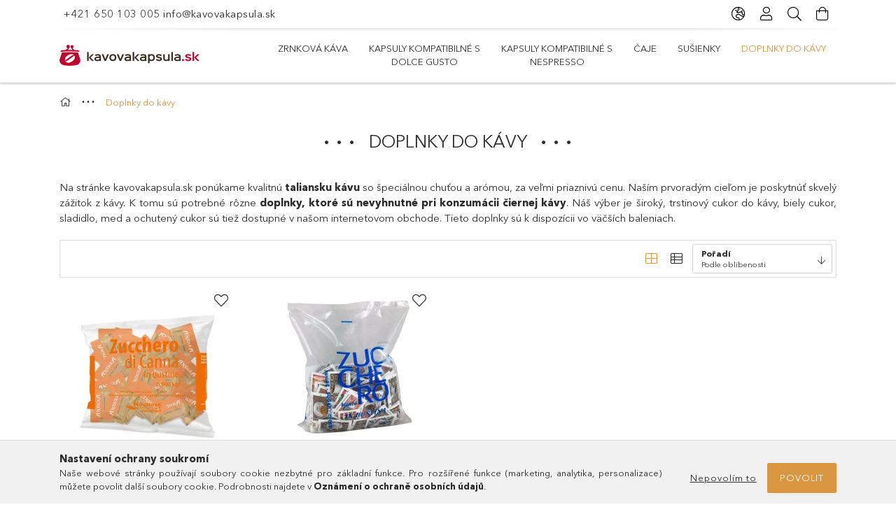

--- FILE ---
content_type: text/html; charset=UTF-8
request_url: https://kavovakapsula.sk/cz/spl/183612/Doplnky-do-kavy
body_size: 16290
content:
<!DOCTYPE html>
<html lang="cs">
<head>
    <meta charset="utf-8">
<meta name="description" content="Naším prvoradým cieľom je poskytnúť skvelý zážitok z kávy. K tomu sú potrebné rôzne doplnky, ktoré sú nevyhnutné pri konzumácii čiernej kávy. Náš výber je širok">
<meta name="robots" content="index, follow">
<meta http-equiv="X-UA-Compatible" content="IE=Edge">
<meta property="og:site_name" content="Kavovakapsula.sk" />
<meta property="og:title" content="Dolpnky do kávy - kavovakapsula.sk">
<meta property="og:description" content="Naším prvoradým cieľom je poskytnúť skvelý zážitok z kávy. K tomu sú potrebné rôzne doplnky, ktoré sú nevyhnutné pri konzumácii čiernej kávy. Náš výber je širok">
<meta property="og:type" content="website">
<meta property="og:url" content="https://kavovakapsula.sk/cz/spl/183612/Doplnky-do-kavy">
<meta property="og:image" content="https://kavovakapsula.sk/shop_ordered/85927/pic/og-imagekavovakapsula.png">
<meta name="facebook-domain-verification" content="vecyeu7vlb57nm6gy61rnavimhjk6r">
<meta name="theme-color" content="#d99741">
<meta name="msapplication-TileColor" content="#d99741">
<meta name="mobile-web-app-capable" content="yes">
<meta name="apple-mobile-web-app-capable" content="yes">
<meta name="MobileOptimized" content="320">
<meta name="HandheldFriendly" content="true">

<title>Dolpnky do kávy - kavovakapsula.sk</title>


<script>
var service_type="shop";
var shop_url_main="https://kavovakapsula.sk";
var actual_lang="cz";
var money_len="0";
var money_thousend=" ";
var money_dec=",";
var shop_id=85927;
var unas_design_url="https:"+"/"+"/"+"kavovakapsula.sk"+"/"+"!common_design"+"/"+"custom"+"/"+"kavovakapsula.unas.hu"+"/";
var unas_design_code='0';
var unas_base_design_code='1800';
var unas_design_ver=4;
var unas_design_subver=0;
var unas_shop_url='https://kavovakapsula.sk/cz';
var responsive="yes";
var price_nullcut_disable=1;
var config_plus=new Array();
config_plus['product_tooltip']=1;
config_plus['cart_redirect']=1;
config_plus['money_type']='Kč';
config_plus['money_type_display']='Kč';
var lang_text=new Array();

var UNAS = UNAS || {};
UNAS.shop={"base_url":'https://kavovakapsula.sk',"domain":'kavovakapsula.sk',"username":'kavovakapsula.unas.hu',"id":85927,"lang":'cz',"currency_type":'Kč',"currency_code":'CZK',"currency_rate":'24.3333',"currency_length":0,"base_currency_length":2,"canonical_url":'https://kavovakapsula.sk/cz/spl/183612/Doplnky-do-kavy'};
UNAS.design={"code":'0',"page":'product_list'};
UNAS.api_auth="251fdd81f6190547248c23b96d9d44b3";
UNAS.customer={"email":'',"id":0,"group_id":0,"without_registration":0};
UNAS.shop["category_id"]="183612";
UNAS.shop["only_private_customer_can_purchase"] = false;
 

UNAS.text = {
    "button_overlay_close": `Zavřít`,
    "popup_window": `Vyskakovací okno`,
    "list": `seznam`,
    "updating_in_progress": `Probíhá aktualizace`,
    "updated": `Aktualizováno`,
    "is_opened": `otevřeno`,
    "is_closed": `Zavřeno`,
    "deleted": `Smazáno`,
    "consent_granted": `souhlas udělen`,
    "consent_rejected": `souhlas zamítnut`,
    "field_is_incorrect": `Neplatné pole`,
    "error_title": `Chyba!`,
    "product_variants": `varianty produktu`,
    "product_added_to_cart": `Produkt byl přidán do košíku`,
    "product_added_to_cart_with_qty_problem": `Do košíku bylo přidáno pouze [qty_added_to_cart] [qty_unit] produktu`,
    "product_removed_from_cart": `Položka byla odstraněna z košíku`,
    "reg_title_name": `Jméno`,
    "reg_title_company_name": `Název společnosti`,
    "number_of_items_in_cart": `Počet položek v košíku`,
    "cart_is_empty": `Košík je prázdný`,
    "cart_updated": `Košík aktualizován`
};


UNAS.text["delete_from_compare"]= `Odebrat z porovnání`;
UNAS.text["comparison"]= `Porovnat`;

UNAS.text["delete_from_favourites"]= `Odebrat z oblíbených`;
UNAS.text["add_to_favourites"]= `Přidat do oblíbených`;






window.lazySizesConfig=window.lazySizesConfig || {};
window.lazySizesConfig.loadMode=1;
window.lazySizesConfig.loadHidden=false;

window.dataLayer = window.dataLayer || [];
function gtag(){dataLayer.push(arguments)};
gtag('js', new Date());
</script>

<script src="https://kavovakapsula.sk/!common_packages/jquery/jquery-3.2.1.js?mod_time=1682493230"></script>
<script src="https://kavovakapsula.sk/!common_packages/jquery/plugins/migrate/migrate.js?mod_time=1682493230"></script>
<script src="https://kavovakapsula.sk/!common_packages/jquery/plugins/tippy/popper-2.4.4.min.js?mod_time=1682493230"></script>
<script src="https://kavovakapsula.sk/!common_packages/jquery/plugins/tippy/tippy-bundle.umd.min.js?mod_time=1682493230"></script>
<script src="https://kavovakapsula.sk/!common_packages/jquery/plugins/autocomplete/autocomplete.js?mod_time=1751452520"></script>
<script src="https://kavovakapsula.sk/!common_packages/jquery/plugins/tools/overlay/overlay.js?mod_time=1753784913"></script>
<script src="https://kavovakapsula.sk/!common_packages/jquery/plugins/tools/toolbox/toolbox.expose.js?mod_time=1724322379"></script>
<script src="https://kavovakapsula.sk/!common_packages/jquery/plugins/lazysizes/lazysizes.min.js?mod_time=1682493230"></script>
<script src="https://kavovakapsula.sk/!common_packages/jquery/plugins/lazysizes/plugins/bgset/ls.bgset.min.js?mod_time=1752825097"></script>
<script src="https://kavovakapsula.sk/!common_packages/jquery/own/shop_common/exploded/common.js?mod_time=1764831094"></script>
<script src="https://kavovakapsula.sk/!common_packages/jquery/own/shop_common/exploded/common_overlay.js?mod_time=1754986322"></script>
<script src="https://kavovakapsula.sk/!common_packages/jquery/own/shop_common/exploded/common_shop_popup.js?mod_time=1754991412"></script>
<script src="https://kavovakapsula.sk/!common_packages/jquery/own/shop_common/exploded/page_product_list.js?mod_time=1725525511"></script>
<script src="https://kavovakapsula.sk/!common_packages/jquery/own/shop_common/exploded/function_favourites.js?mod_time=1725525511"></script>
<script src="https://kavovakapsula.sk/!common_packages/jquery/own/shop_common/exploded/function_compare.js?mod_time=1751452520"></script>
<script src="https://kavovakapsula.sk/!common_packages/jquery/own/shop_common/exploded/function_product_print.js?mod_time=1725525511"></script>
<script src="https://kavovakapsula.sk/!common_packages/jquery/own/shop_common/exploded/function_param_filter.js?mod_time=1764233415"></script>
<script src="https://kavovakapsula.sk/!common_packages/jquery/own/shop_common/exploded/function_infinite_scroll.js?mod_time=1758625001"></script>
<script src="https://kavovakapsula.sk/!common_packages/jquery/plugins/hoverintent/hoverintent.js?mod_time=1682493230"></script>
<script src="https://kavovakapsula.sk/!common_packages/jquery/own/shop_tooltip/shop_tooltip.js?mod_time=1753441723"></script>
<script src="https://kavovakapsula.sk/!common_packages/jquery/plugins/waypoints/waypoints-4.0.0.js?mod_time=1682493230"></script>
<script src="https://kavovakapsula.sk/!common_packages/jquery/plugins/responsive_menu/responsive_menu-unas.js?mod_time=1682493230"></script>
<script src="https://kavovakapsula.sk/!common_packages/jquery/plugins/slick/slick.min.js?mod_time=1682493230"></script>
<script src="https://kavovakapsula.sk/!common_design/base/001800/main.js?mod_time=1752056293"></script>

<link href="https://kavovakapsula.sk/temp/shop_85927_d7315fda6a8ba3b60079f8e0001e3907.css?mod_time=1769013623" rel="stylesheet" type="text/css">

<link href="https://kavovakapsula.sk/cz/spl/183612/Doplnky-do-kavy" rel="canonical">
<link rel="apple-touch-icon" href="https://kavovakapsula.sk/shop_ordered/85927/pic/faviconok/favicon72.png" sizes="72x72">
<link rel="apple-touch-icon" href="https://kavovakapsula.sk/shop_ordered/85927/pic/faviconok/favicon114x114.png" sizes="114x114">
<link rel="apple-touch-icon" href="https://kavovakapsula.sk/shop_ordered/85927/pic/faviconok/favicon152x152.png" sizes="152x152">
<link rel="apple-touch-icon" href="https://kavovakapsula.sk/shop_ordered/85927/pic/faviconok/favicon167.png" sizes="167x167">
<link rel="apple-touch-icon" href="https://kavovakapsula.sk/shop_ordered/85927/pic/faviconok/favicon180.png" sizes="180x180">
<link rel="apple-touch-icon" href="https://kavovakapsula.sk/shop_ordered/85927/pic/faviconok/favicon465x472.png">
<link id="favicon-16x16" rel="icon" type="image/png" href="https://kavovakapsula.sk/shop_ordered/85927/pic/faviconok/favicon16.png" sizes="16x16">
<link id="favicon-32x32" rel="icon" type="image/png" href="https://kavovakapsula.sk/shop_ordered/85927/pic/faviconok/favicon32.png" sizes="32x32">
<link id="favicon-96x96" rel="icon" type="image/png" href="https://kavovakapsula.sk/shop_ordered/85927/pic/faviconok/favicon96.png" sizes="96x96">
<link id="favicon-192x192" rel="icon" type="image/png" href="https://kavovakapsula.sk/shop_ordered/85927/pic/faviconok/favicon192.png" sizes="192x192">
<script>
        var google_consent=1;
    
        gtag('consent', 'default', {
           'ad_storage': 'denied',
           'ad_user_data': 'denied',
           'ad_personalization': 'denied',
           'analytics_storage': 'denied',
           'functionality_storage': 'denied',
           'personalization_storage': 'denied',
           'security_storage': 'granted'
        });

    
        gtag('consent', 'update', {
           'ad_storage': 'denied',
           'ad_user_data': 'denied',
           'ad_personalization': 'denied',
           'analytics_storage': 'denied',
           'functionality_storage': 'denied',
           'personalization_storage': 'denied',
           'security_storage': 'granted'
        });

        </script>
    <script async src="https://www.googletagmanager.com/gtag/js?id=UA-184471930-1"></script>    <script>
    gtag('config', 'UA-184471930-1');

          gtag('config', 'G-RKKTDLPW3R');
                </script>
        <script>
    var google_analytics=1;

            gtag('event', 'view_item_list', {
              "currency": "CZK",
              "items": [
                                        {
                          "item_id": "NZ-101",
                          "item_name": "Trstinový cukor do kávy Antiqua 5 g x 100 ks",
                                                    "item_category": "Doplnky do kávy",                          "price": '53',
                          "list_position": 1,
                          "list_name": 'Doplnky do kávy'
                      }
                    ,                      {
                          "item_id": "NZ-100",
                          "item_name": "Biely cukor do kávy 5 g x 100 ks",
                                                    "item_category": "Doplnky do kávy",                          "price": '96',
                          "list_position": 2,
                          "list_name": 'Doplnky do kávy'
                      }
                                  ],
              'non_interaction': true
        });
           </script>
           <script>
        gtag('config', 'AW-466736023',{'allow_enhanced_conversions':true});
                </script>
            <script>
        var google_ads=1;

                gtag('event','remarketing', {
            'ecomm_pagetype': 'category',
            'ecomm_prodid': ["NZ-101","NZ-100"]        });
            </script>
    
    <script>
    var facebook_pixel=1;
    /* <![CDATA[ */
        !function(f,b,e,v,n,t,s){if(f.fbq)return;n=f.fbq=function(){n.callMethod?
            n.callMethod.apply(n,arguments):n.queue.push(arguments)};if(!f._fbq)f._fbq=n;
            n.push=n;n.loaded=!0;n.version='2.0';n.queue=[];t=b.createElement(e);t.async=!0;
            t.src=v;s=b.getElementsByTagName(e)[0];s.parentNode.insertBefore(t,s)}(window,
                document,'script','//connect.facebook.net/en_US/fbevents.js');

        fbq('init', '912950065776807');
                fbq('track', 'PageView', {}, {eventID:'PageView.aXGQ-ShV6eIJ4BG4qEN2GQAAPDw'});
        
        $(document).ready(function() {
            $(document).on("addToCart", function(event, product_array){
                facebook_event('AddToCart',{
					content_name: product_array.name,
					content_category: product_array.category,
					content_ids: [product_array.sku],
					contents: [{'id': product_array.sku, 'quantity': product_array.qty}],
					content_type: 'product',
					value: product_array.price,
					currency: 'CZK'
				}, {eventID:'AddToCart.' + product_array.event_id});
            });

            $(document).on("addToFavourites", function(event, product_array){
                facebook_event('AddToWishlist', {
                    content_ids: [product_array.sku],
                    content_type: 'product'
                }, {eventID:'AddToFavourites.' + product_array.event_id});
            });
        });

    /* ]]> */
    </script>
<script>
(function(i,s,o,g,r,a,m){i['BarionAnalyticsObject']=r;i[r]=i[r]||function(){
    (i[r].q=i[r].q||[]).push(arguments)},i[r].l=1*new Date();a=s.createElement(o),
    m=s.getElementsByTagName(o)[0];a.async=1;a.src=g;m.parentNode.insertBefore(a,m)
})(window, document, 'script', 'https://pixel.barion.com/bp.js', 'bp');
                    
bp('init', 'addBarionPixelId', 'BP-vjJ3WCQE2f-25');
</script>
<noscript><img height='1' width='1' style='display:none' alt='' src='https://pixel.barion.com/a.gif?__ba_pixel_id=BP-vjJ3WCQE2f-25&ev=contentView&noscript=1'/></noscript>
<script>
$(document).ready(function () {
     UNAS.onGrantConsent(function(){
         bp('consent', 'grantConsent');
     });
     
     UNAS.onRejectConsent(function(){
         bp('consent', 'rejectConsent');
     });

     var contentViewProperties = {
         'name': $('title').html(),
         'contentType': 'Page',
         'id': 'https://kavovakapsula.sk/cz/spl/183612/Doplnky-do-kavy',
     }
     bp('track', 'contentView', contentViewProperties);

     UNAS.onAddToCart(function(event,params){
         var variant = '';
         if (typeof params.variant_list1!=='undefined') variant+=params.variant_list1;
         if (typeof params.variant_list2!=='undefined') variant+='|'+params.variant_list2;
         if (typeof params.variant_list3!=='undefined') variant+='|'+params.variant_list3;
         var addToCartProperties = {
             'contentType': 'Product',
             'currency': 'CZK',
             'id': params.sku,
             'name': params.name,
             'quantity': parseFloat(params.qty_add),
             'totalItemPrice': params.qty*params.price,
             'unit': params.unit,
             'unitPrice': parseFloat(params.price),
             'category': params.category,
             'variant': variant
         };
         bp('track', 'addToCart', addToCartProperties);
     });

     UNAS.onClickProduct(function(event,params){
         UNAS.getProduct(function(result) {
             if (result.name!=undefined) {
                 var clickProductProperties  = {
                     'contentType': 'Product',
                     'currency': 'CZK',
                     'id': params.sku,
                     'name': result.name,
                     'unit': result.unit,
                     'unitPrice': parseFloat(result.unit_price),
                     'quantity': 1
                 }
                 bp('track', 'clickProduct', clickProductProperties );
             }
         },params);
     });

UNAS.onRemoveFromCart(function(event,params){
     bp('track', 'removeFromCart', {
         'contentType': 'Product',
         'currency': 'CZK',
         'id': params.sku,
         'name': params.name,
         'quantity': params.qty,
         'totalItemPrice': params.price * params.qty,
         'unit': params.unit,
         'unitPrice': parseFloat(params.price),
         'list': 'BasketPage'
     });
});
     var categorySelectionProperties = {         'id': '183612',
         'name': 'Doplnky do kávy',
         'category': 'Doplnky do kávy',
         'contentType': 'Page',
         'list': 'SearchPage',
     }
     bp('track', 'categorySelection', categorySelectionProperties);


});
</script>

	<!-- Hotjar Tracking Code-->
	<script>
		(function(h,o,t,j,a,r){
			h.hj=h.hj||function(){(h.hj.q=h.hj.q||[]).push(arguments)};
			h._hjSettings={hjid:4947540,hjsv:6};
			a=o.getElementsByTagName('head')[0];
			r=o.createElement('script');r.async=1;
			r.src=t+h._hjSettings.hjid+j+h._hjSettings.hjsv;
			a.appendChild(r);
		})(window,document,'//static.hotjar.com/c/hotjar-','.js?sv=');
	</script>

    <meta content="width=device-width, initial-scale=1.0" name="viewport">
	<link rel="preload" href="https://kavovakapsula.sk/!common_design/own/fonts/1800/customicons/custom-icons.woff2" as="font" type="font/woff2" crossorigin>
	<link rel="preload" href="https://kavovakapsula.sk/!common_design/own/fonts/1800/customicons/custom-icons.woff" as="font" type="font/woff" crossorigin>
	<link rel="preload" href="https://kavovakapsula.sk/!common_design/own/fonts/avenirnext/AvenirNextCyr-Bold.woff2" as="font" type="font/woff2" crossorigin>
	<link rel="preload" href="https://kavovakapsula.sk/!common_design/own/fonts/avenirnext/AvenirNextCyr-Regular.woff2" as="font" type="font/woff2" crossorigin>
	<link rel="preload" href="https://kavovakapsula.sk/!common_design/own/fonts/avenirnext/AvenirNextLTPro-BoldCn.woff2" as="font" type="font/woff2" crossorigin>
	<link rel="preload" href="https://kavovakapsula.sk/!common_design/own/fonts/avenirnext/AvenirNextLTPro-Cn.woff2" as="font" type="font/woff2" crossorigin>

    
    

    
    
    


            <style>
                                    .banner_start_big-wrapper:not(.inited) > .slider-pro {position:absolute;top:0;left:50%;transform:translateX(-50%);}
                .banner_start_big-wrapper:not(.inited) {padding-top: calc(37.5% + 40px);}
                 @media (max-width: 991.98px){ .banner_start_big-wrapper:not(.inited) { padding-top: calc(37.5% + 40px);}}                  @media (max-width: 767.98px){ .banner_start_big-wrapper:not(.inited) { padding-top: calc(37.5% + 40px);}}                  @media (max-width: 575.98px){ .banner_start_big-wrapper:not(.inited) { padding-top: calc(37.5% + 40px);}}                 @media (min-width: 1921px){ .banner_start_big-wrapper:not(.inited) > .slider-pro { position: static;transform:none;top:unset;left:unset; } .banner_start_big-wrapper:not(.inited) { padding-top:0;} }
                            </style>
    
    
    
    
    
    
    
    
    
    
    
    
    




    
</head>

<body class='design_ver4' id="ud_shop_art">
<div id="image_to_cart" style="display:none; position:absolute; z-index:100000;"></div>
<div class="overlay_common overlay_warning" id="overlay_cart_add"></div>
<script>$(document).ready(function(){ overlay_init("cart_add",{"onBeforeLoad":false}); });</script>
<div class="overlay_common overlay_dialog" id="overlay_save_filter"></div>
<script>$(document).ready(function(){ overlay_init("save_filter",{"closeOnEsc":true,"closeOnClick":true}); });</script>
<div id="overlay_login_outer"></div>	
	<script>
	$(document).ready(function(){
	    var login_redir_init="";

		$("#overlay_login_outer").overlay({
			onBeforeLoad: function() {
                var login_redir_temp=login_redir_init;
                if (login_redir_act!="") {
                    login_redir_temp=login_redir_act;
                    login_redir_act="";
                }

									$.ajax({
						type: "GET",
						async: true,
						url: "https://kavovakapsula.sk/shop_ajax/ajax_popup_login.php",
						data: {
							shop_id:"85927",
							lang_master:"cz",
                            login_redir:login_redir_temp,
							explicit:"ok",
							get_ajax:"1"
						},
						success: function(data){
							$("#overlay_login_outer").html(data);
							if (unas_design_ver >= 5) $("#overlay_login_outer").modal('show');
							$('#overlay_login1 input[name=shop_pass_login]').keypress(function(e) {
								var code = e.keyCode ? e.keyCode : e.which;
								if(code.toString() == 13) {		
									document.form_login_overlay.submit();		
								}	
							});	
						}
					});
								},
			top: 50,
			mask: {
	color: "#000000",
	loadSpeed: 200,
	maskId: "exposeMaskOverlay",
	opacity: 0.7
},
			closeOnClick: (config_plus['overlay_close_on_click_forced'] === 1),
			onClose: function(event, overlayIndex) {
				$("#login_redir").val("");
			},
			load: false
		});
		
			});
	function overlay_login() {
		$(document).ready(function(){
			$("#overlay_login_outer").overlay().load();
		});
	}
	function overlay_login_remind() {
        if (unas_design_ver >= 5) {
            $("#overlay_remind").overlay().load();
        } else {
            $(document).ready(function () {
                $("#overlay_login_outer").overlay().close();
                setTimeout('$("#overlay_remind").overlay().load();', 250);
            });
        }
	}

    var login_redir_act="";
    function overlay_login_redir(redir) {
        login_redir_act=redir;
        $("#overlay_login_outer").overlay().load();
    }
	</script>  
	<div class="overlay_common overlay_info" id="overlay_remind"></div>
<script>$(document).ready(function(){ overlay_init("remind",[]); });</script>

	<script>
    	function overlay_login_error_remind() {
		$(document).ready(function(){
			load_login=0;
			$("#overlay_error").overlay().close();
			setTimeout('$("#overlay_remind").overlay().load();', 250);	
		});
	}
	</script>  
	<div class="overlay_common overlay_info" id="overlay_newsletter"></div>
<script>$(document).ready(function(){ overlay_init("newsletter",[]); });</script>

<script>
function overlay_newsletter() {
    $(document).ready(function(){
        $("#overlay_newsletter").overlay().load();
    });
}
</script>
<div class="overlay_common overlay_error" id="overlay_script"></div>
<script>$(document).ready(function(){ overlay_init("script",[]); });</script>
    <script>
    $(document).ready(function() {
        $.ajax({
            type: "GET",
            url: "https://kavovakapsula.sk/shop_ajax/ajax_stat.php",
            data: {master_shop_id:"85927",get_ajax:"1"}
        });
    });
    </script>
    

<div id="container" class="page_shop_art_183612 w-100 overflow-hidden layout--default">

    <header class="header bg-white js-header">
        <div class="container">
            <div class="header__inner d-flex d-lg-block align-items-center flex-wrap">
                <div class="header-top-mobile d-lg-none w-100 position-relative">
                    


    <div class="js-element header_banner py-2 text-center font-s" data-element-name="header_banner">
                    <p> <a href="tel:+421%20650 103 005">+421 650 103 005</a> <a href="mailto:info@kavovakapsula.sk">info@kavovakapsula.sk</a><strong style="color: #e2212b;"></strong></p>
            </div>

                </div>
                <div class="header-top order-2 order-lg-0 ml-auto ml-lg-0 py-2 py-lg-0">
                    <div class="header-top__inner d-flex align-items-center position-relative">
                        <div class="header-top__left-side order-1 d-none d-lg-block">
                            


    <div class="js-element header_banner " data-element-name="header_banner">
                    <p> <a href="tel:+421%20650 103 005">+421 650 103 005</a> <a href="mailto:info@kavovakapsula.sk">info@kavovakapsula.sk</a><strong style="color: #e2212b;"></strong></p>
            </div>

                        </div>
                        <div class="header-top__right-side d-flex order-2 position-relative ml-auto">
                            <div class="cat-box--mobile js-dropdown-container">
                                <button class="cat-box__btn cat-box__btn--mobile js-dropdown--btn dropdown--btn d-lg-none" aria-label="Kategorie">
                                    <span class="cat-box__btn-icon icon--hamburger"></span>
                                </button>
                                <div class="dropdown--content dropdown--content-r js-dropdown--content p-0">
                                    <div class="cat-box--mobile d-block h-100">
                                        <div id="responsive_cat_menu"><div id="responsive_cat_menu_content"><script>var responsive_menu='$(\'#responsive_cat_menu ul\').responsive_menu({ajax_type: "GET",ajax_param_str: "cat_key|aktcat",ajax_url: "https://kavovakapsula.sk/shop_ajax/ajax_box_cat.php",ajax_data: "master_shop_id=85927&lang_master=cz&get_ajax=1&type=responsive_call&box_var_name=shop_cat&box_var_already=no&box_var_responsive=yes&box_var_section=content&box_var_highlight=yes&box_var_type=normal&box_var_multilevel_id=responsive_cat_menu",menu_id: "responsive_cat_menu"});'; </script><div class="responsive_menu"><div class="responsive_menu_nav"><div class="responsive_menu_navtop"><div class="responsive_menu_back "></div><div class="responsive_menu_title ">&nbsp;</div><div class="responsive_menu_close "></div></div><div class="responsive_menu_navbottom"></div></div><div class="responsive_menu_content"><ul style="display:none;"><li><span class="ajax_param">646893|183612</span><a href="https://kavovakapsula.sk/cz/spl/646893/Zrnkova-kava" class="text_small resp_clickable" onclick="return false;">Zrnková káva</a></li><li><span class="ajax_param">135396|183612</span><a href="https://kavovakapsula.sk/cz/spl/135396/Kapsuly-kompatibilne-sbr-Dolce-Gusto" class="text_small resp_clickable" onclick="return false;">Kapsuly kompatibilné s<br />Dolce Gusto </a></li><li><span class="ajax_param">154684|183612</span><a href="https://kavovakapsula.sk/cz/spl/154684/Kapsuly-kompatibilne-sbr-Nespresso" class="text_small resp_clickable" onclick="return false;">Kapsuly kompatibilné s<br />Nespresso </a></li><li><span class="ajax_param">876774|183612</span><a href="https://kavovakapsula.sk/cz/spl/876774/Caje" class="text_small resp_clickable" onclick="return false;">Čaje</a></li><li><span class="ajax_param">122900|183612</span><a href="https://kavovakapsula.sk/cz/spl/122900/Susienky" class="text_small resp_clickable" onclick="return false;">Sušienky</a></li><li class="active_menu"><span class="ajax_param">183612|183612</span><a href="https://kavovakapsula.sk/cz/spl/183612/Doplnky-do-kavy" class="text_small resp_clickable" onclick="return false;">Doplnky do kávy</a></li></ul></div></div></div></div>
                                    </div>
                                </div>
                            </div>
                            <div class="lang-and-cur-col js-lang-and-cur js-dropdown-container">
                                <button class="lang-and-cur__btn js-dropdown--btn dropdown--btn" aria-label="Změnit jazyk Změnit měnu">
                                    <span class="lang-and-cur__btn-icon icon--globe"></span>
                                </button>
                                <div class="lang-and-cur__dropdown dropdown--content dropdown--content-r js-dropdown--content">
                                    <div class="lang-and-cur__btn-close d-lg-none dropdown--btn-close js-dropdown--btn-close"></div>
                                    <div class="lang">
                                        <div class="lang__content"><div class="lang__content-inner box_content" id="box_lang_content">
    <div class="lang__flag-list fs-0">
                <a id="box_lang_sk" href="#" data-uri="/spl/183612/Doplnky-do-kavy" onclick="location.href='https://kavovakapsula.sk'+$(this).data('uri')" aria-data="sk" aria-label="Slovenčina" title="Slovenčina" rel="nofollow">
            <img width="30" height="22" src="https://kavovakapsula.sk/!common_design/own/image/icon/flag/30x22/sk.gif" alt="Slovenčina" title="Slovenčina" class="box_lang_flag">
        </a>
                <a id="box_lang_cz" href="#" data-uri="/cz/spl/183612/Doplnky-do-kavy" onclick="location.href='https://kavovakapsula.sk'+$(this).data('uri')" aria-data="cz" class="is-selected" aria-current="true" aria-label="Čeština" title="Čeština" rel="nofollow">
            <img width="30" height="22" src="https://kavovakapsula.sk/!common_design/own/image/icon/flag/30x22/cz.gif" alt="Čeština" title="Čeština" class="box_lang_flag_select">
        </a>
            </div>
</div>
</div>
                                    </div>
                                    <div class="line-separator mt-2 d-none"></div>
                                    <div class="currency">
                                        <div class="currency__content"><form action="https://kavovakapsula.sk/cz/shop_moneychange.php" name="form_moneychange" method="post"><input name="file_back" type="hidden" value="/cz/spl/183612/Doplnky-do-kavy">
    <div class="currency-item font-s">
        <input class="currency__radio" id="-1" type="radio" name="session_money_select" value="-1" onclick="document.form_moneychange.submit();"  >
        <label class="currency__label" for="-1">EUR - €</label>
    </div>
            <div class="currency-item font-s">
            <input class="currency__radio" id="0"  type="radio" name="session_money_select" value="0"  checked >
            <label class="currency__label" for="0">CZK - Kč</label>
        </div>
    </form></div>
                                    </div>
                                </div>
                            </div>
                                <div class="profile-col js-dropdown-container">
        <button class="profile__btn js-profile-btn js-dropdown--btn dropdown--btn" id="profile__btn" data-orders="https://kavovakapsula.sk/cz/shop_order_track.php" aria-label="Profil">
            <span class="profile__btn-icon icon--head"></span>
        </button>
                    <div class="profile__dropdown dropdown--content dropdown--content-r js-dropdown--content d-xl-block">
                <div class="profile__btn-close icon--close btn btn--square btn-link d-lg-none dropdown--btn-close js-dropdown--btn-close"></div>
                <div class="login-box__loggedout-container">
                    <form name="form_login" action="https://kavovakapsula.sk/cz/shop_logincheck.php" method="post"><input name="file_back" type="hidden" value="/cz/spl/183612/Doplnky-do-kavy"><input type="hidden" name="login_redir" value="" id="login_redir">
                        <div class="login-box__form-inner">
                            <div class="login-box__input-field form-label-group">
                                <input name="shop_user_login" id="shop_user_login" aria-label="E-mail" placeholder='E-mail' type="email" autocomplete="email"                                       maxlength="100" class="form-control mb-1" spellcheck="false" autocapitalize="off" required
                                >
                                <label for="shop_user_login">E-mail</label>
                            </div>
                            <div class="login-box__input-field form-label-group">
                                <input name="shop_pass_login" id="shop_pass_login" aria-label="Heslo" placeholder="Heslo"
                                       type="password" maxlength="100" class="form-control mb-1"
                                       spellcheck="false" autocomplete="current-password" autocapitalize="off" required
                                >
                                <label for="shop_pass_login">Heslo</label>
                            </div>
                            <button class="btn btn-primary btn-block">Přihlásit se</button>
                        </div>
                        <div class="btn-wrap">
                            <button type="button" class="login-box__remind-btn btn btn-link px-0 py-1 text-primary" onclick="overlay_login_remind()">Zapomněl(a) jsem heslo</button>
                        </div>
                    </form>

                    <div class="line-separator"></div>

                    <div class="login-box__other-buttons">
                        <div class="btn-wrap">
                            <a class="login-box__reg-btn btn btn-link py-2 pl-4" href="https://kavovakapsula.sk/cz/shop_reg.php?no_reg=0">Registrace</a>
                        </div>
                                                                    </div>
                </div>
            </div>
            </div>

                            <div class="search-col js-dropdown-container browser-is-chrome">
    <button class="search__btn js-search-btn js-dropdown--btn dropdown--btn" id="search__btn" aria-label="Hledat">
        <span class="search__btn-icon icon--search"></span>
    </button>
    <div class="search__dropdown dropdown--content js-dropdown--content dropdown--content-r d-xl-block">
        <div class="search__btn-close icon--close btn btn--square btn-link d-lg-none dropdown--btn-close js-dropdown--btn-close"></div>
        <div id="box_search_content" class="position-relative">
            <form name="form_include_search" id="form_include_search" action="https://kavovakapsula.sk/cz/shop_search.php" method="get">
            <div class="input-group form-label-group mb-0">
                <input data-stay-visible-breakpoint="992" name="search" id="box_search_input" value="" pattern=".{3,100}"
                       placeholder="Hledat" title="Zadejte delší vyhledávací dotaz." type="text" maxlength="100" class="ac_input form-control js-search-input"
                       autocomplete="off" required                >
                <label for="box_search_input">Hledat</label>
                <div class="search-box__search-btn-outer input-group-append" title="Hledat">
                    <button class='search-btn btn btn-primary rounded border-primary text-center icon--search' aria-label="Hledat"></button>
                </div>
                <div class="search__loading">
                    <div class="loading-spinner--small"></div>
                </div>
            </div>
            <div class="search-box__mask"></div>
            </form>
            <div class="ac_results"></div>
        </div>
    </div>
</div>

                                                        <div class="cart-box-col flex-y-center">
    <div id='box_cart_content' class='cart-box flex-y-center js-dropdown-container'>
        <button class="cart-box__btn js-dropdown--btn dropdown--btn " aria-label="Zobrazit košík">
            <span class="cart-box__btn-icon icon--cart">
                            </span>
        </button>
        <div class='dropdown--content dropdown--content-r js-dropdown--content cart-box__dropdown js-cart-box__dropdown bg-white drop-shadow '>
            <div class="cart-box__btn-close d-lg-none dropdown--btn-close js-dropdown--btn-close"></div>
                            <div class="cart-box__empty py-4 font-s">
                    <span class='cart-box__empty-text'>Košík je prázdný.</span>
                    <a class="cart-box__jump-to-products-btn btn-link text-primary" href="https://kavovakapsula.sk/cz/sct/0/">Klikněte sem pro nákup!</a>
                </div>
                                    </div>
    </div>
</div>

                                                    </div>
                    </div>
                </div>
                <div class="header-bottom py-2 position-relative">
                    <div class="d-flex no-gutters align-items-center position-relative">
                        <div class="col-auto header-bottom__left-side">
                            



<div id="header_logo_img" class="js-element logo" data-element-name="header_logo">
                        <a href="https://kavovakapsula.sk/cz/">            <picture>
                                <source width="200" height="30" media="(max-width: 575.98px)"
                         srcset="https://kavovakapsula.sk/!common_design/custom/kavovakapsula.unas.hu/element/layout_sk_header_logo-200x50_1_default.png?time=1605618040 1x, https://kavovakapsula.sk/!common_design/custom/kavovakapsula.unas.hu/element/layout_sk_header_logo-200x50_1_default_retina.png?time=1605618040 2x"
                >
                                                <source width="200" height="30" media="(max-width: 767.98px)"
                         srcset="https://kavovakapsula.sk/!common_design/custom/kavovakapsula.unas.hu/element/layout_sk_header_logo-200x50_1_default.png?time=1605618040 1x, https://kavovakapsula.sk/!common_design/custom/kavovakapsula.unas.hu/element/layout_sk_header_logo-200x50_1_default_retina.png?time=1605618040 2x"
                >
                                                <source width="200" height="30" media="(max-width: 991.98px)"
                        srcset="https://kavovakapsula.sk/!common_design/custom/kavovakapsula.unas.hu/element/layout_sk_header_logo-200x50_1_default.png?time=1605618040 1x, https://kavovakapsula.sk/!common_design/custom/kavovakapsula.unas.hu/element/layout_sk_header_logo-200x50_1_default_retina.png?time=1605618040 2x"
                >
                                <source media="(min-width: 992px)"
                        srcset="https://kavovakapsula.sk/!common_design/custom/kavovakapsula.unas.hu/element/layout_sk_header_logo-200x50_1_default.png?time=1605618040 1x, https://kavovakapsula.sk/!common_design/custom/kavovakapsula.unas.hu/element/layout_sk_header_logo-200x50_1_default_retina.png?time=1605618040 2x">
                <img width="200" height="30" class="element__img" src="https://kavovakapsula.sk/!common_design/custom/kavovakapsula.unas.hu/element/layout_sk_header_logo-200x50_1_default.png?time=1605618040"
                     srcset="https://kavovakapsula.sk/!common_design/custom/kavovakapsula.unas.hu/element/layout_sk_header_logo-200x50_1_default.png?time=1605618040 1x, https://kavovakapsula.sk/!common_design/custom/kavovakapsula.unas.hu/element/layout_sk_header_logo-200x50_1_default_retina.png?time=1605618040 2x"
                     alt="Kavovakapsula.sk"
                >
            </picture>
            </a>            </div>

                        </div>
                        <div class="col header-bottom__right-side">
                            <div class="header-menus--desktop d-flex align-items-center no-gutters">
                                <div class="col position-static">
                                    <ul class='header-menus d-flex justify-content-end'>
                                            <li class='cat-menu js-cat-menu-646893' data-level="0" data-id="646893">
		<a class='cat-menu__name' href='https://kavovakapsula.sk/cz/spl/646893/Zrnkova-kava' >
			Zrnková káva
		</a>
            </li>
    <li class='cat-menu js-cat-menu-135396' data-level="0" data-id="135396">
		<a class='cat-menu__name' href='https://kavovakapsula.sk/cz/spl/135396/Kapsuly-kompatibilne-sbr-Dolce-Gusto' >
			Kapsuly kompatibilné s<br />Dolce Gusto 
		</a>
            </li>
    <li class='cat-menu js-cat-menu-154684' data-level="0" data-id="154684">
		<a class='cat-menu__name' href='https://kavovakapsula.sk/cz/spl/154684/Kapsuly-kompatibilne-sbr-Nespresso' >
			Kapsuly kompatibilné s<br />Nespresso 
		</a>
            </li>
    <li class='cat-menu js-cat-menu-876774' data-level="0" data-id="876774">
		<a class='cat-menu__name' href='https://kavovakapsula.sk/cz/spl/876774/Caje' >
			Čaje
		</a>
            </li>
    <li class='cat-menu js-cat-menu-122900' data-level="0" data-id="122900">
		<a class='cat-menu__name' href='https://kavovakapsula.sk/cz/spl/122900/Susienky' >
			Sušienky
		</a>
            </li>
    <li class='cat-menu js-cat-menu-183612' data-level="0" data-id="183612">
		<a class='cat-menu__name' href='https://kavovakapsula.sk/cz/spl/183612/Doplnky-do-kavy' >
			Doplnky do kávy
		</a>
            </li>

										
                                    </ul>
                                </div>
                                <div class="col-auto header-menus-more h-100 align-self-center js-dropdown-container">
                                    <button class="header-menus-more__btn js-dropdown--btn dropdown--btn" aria-label="další položky menu">
                                        <span class="cat-box__btn-icon icon--hamburger"></span>
                                    </button>
                                    <div class="header-menus-more__dropdown w-auto js-dropdown--content dropdown--content dropdown--content-r p-0 pt-5 pt-lg-0">
                                        <div class="header-menus-more__btn-close d-lg-none dropdown--btn-close js-dropdown--btn-close"></div>
                                        <ul class="header-menus-more__container py-3"></ul>
                                    </div>
                                </div>
                            </div>
                        </div>
                    </div>
                </div>
            </div>
        </div>
    </header>

            <main class="content container py-4 js-content">
            <div class="main__breadcrumb"><div id='breadcrumb'>
        <div class="breadcrumb__inner mb-0 px-0 align-items-center font-s cat-level-1">
        <span class="breadcrumb__item breadcrumb__home is-clickable">
            <a href="https://kavovakapsula.sk/cz/sct/0/" class="breadcrumb-link breadcrumb-home-link" aria-label="Hlavní kategorie" title="Hlavní kategorie">
                <span class='breadcrumb__text'>Hlavní kategorie</span>
            </a>
        </span>
                    <span class="breadcrumb__item">
                                    <span class="breadcrumb__text">Doplnky do kávy</span>
                
                <script>
                    $("document").ready(function(){
                        $(".js-cat-menu-183612").addClass("is-selected");
                    });
                </script>
            </span>
            </div>
</div></div>            <div class="main__title">    <div id='title_content' class="d-flex align-items-center justify-content-center">
        <h1 class="js-animate-title-dots">
            Doplnky do kávy
        </h1>
    </div>
</div>
            <div class="main__content">
                <div class="page_content_outer"><div id="page_art_content" class="page_content">
        <div class="custom-content custom-content-top">
                <div class="read-more-container overflow-hidden my-0 my-md-3">
            <div class="page_txt read-more-content text-justify font-s font-md-m"><p>Na stránke kavovakapsula.sk ponúkame kvalitnú<strong> taliansku kávu</strong> so špeciálnou chuťou a arómou, za veľmi priaznivú cenu. Naším prvoradým cieľom je poskytnúť skvelý zážitok z kávy. K tomu sú potrebné rôzne <strong>doplnky, ktoré sú nevyhnutné pri konzumácii čiernej kávy</strong>. Náš výber je široký, trstinový cukor do kávy, biely cukor, sladidlo, med a ochutený cukor sú tiež dostupné v našom internetovom obchode. Tieto doplnky sú k dispozícii vo väčších baleniach.</p></div>
        </div>
        <div class="read-more-btn font-weight-bold pt-2 pb-4 font-s font-md-m">Pokračovat</div>
            </div>
    
    
    








    <script>
<!--
function artlist_formsubmit_artlist(cikkname) {
   cart_add(cikkname,"artlist_");
}
$(document).ready(function(){
	select_base_price("artlist_NZ__unas__101",0);
	
	select_base_price("artlist_NZ__unas__100",0);
	
});
// -->
</script>


            <div class="my-3 position-relative border">
        <div class="viewing-sorting-filter-top"><div class="viewing-sorting-filter-top__inner row gutters-5 px-2 align-items-center">                            <div class="view--top col-auto order-3 order-md-2 order-xl-3 d-inline-flex justify-content-start justify-content-md-end align-items-center ml-md-auto pr-2 my-1 my-sm-2">
                    <button title="Zobrazení 1" type="button" class="view__btn btn btn--square view__btn--1 is-selected text-primary"></button>
                    <button title="Zobrazení 2" type="button" class="view__btn btn btn--square view__btn--2" onclick="location.href=location_href_with_get('change_page_design=2')"></button>
                </div>
                                        <div class='order--top col-auto order-4 order-md-3 order-xl-4 d-inline-flex justify-content-end align-items-center ml-auto ml-md-0 pl-0 my-1 my-sm-2'>
                    <form name="form_art_order1" method="post">
<input name="art_order_sent" value="ok" type="hidden">

                    <div class='order__wrap d-flex align-items-center'>
                        <div class="order__select-outer form-label-group form-select-group m-0" title="Pořadí">
                            <select name="new_art_order" onchange="document.form_art_order1.submit();" class="rounded form-control" id="new_art_order_top">
                                                                    <option value="popular" selected="selected">Podle oblíbenosti</option>
                                                                    <option value="name" >Podle jména A–Z</option>
                                                                    <option value="name_desc" >Podle jména Z–A</option>
                                                                    <option value="price" >Cena: od nejnižší po nejvyšší</option>
                                                                    <option value="price_desc" >Cena: od nejvyšší k nejnižší</option>
                                                                    <option value="time_desc" >Podle data zadání (nejnovější první)</option>
                                                                    <option value="time" >Podle data zadání (nejdříve první)</option>
                                                            </select>
                            <label for="new_art_order_top" class="font-weight-bold">Pořadí</label>
                        </div>
                    </div>
                    </form>

                </div>
                                </div></div>        </div>
    
    <div id='page_artlist_content' class="page_content artlist--type-1">
            <div class='artlist__products page_artlist_list row gutters-10 product-list-wrapper' >
    
    
            <div class='col-6 col-md-4 col-lg-3 col-xl-3 mb-5 artlist__product-col artlist-col--1 v2 js-product page_artlist_sku_NZ__unas__101' id='page_artlist_artlist_NZ__unas__101'>
            <article class='artlist__product h-100 has-alt-image js-on-hover-alt-img'>
                <div class="artlist__inner h-100 position-relative">
                    <div class="artlist__inner-abs d-flex flex-column">
                        <div class="badges-and-favourites row no-gutters position-absolute">
                            <div class="badges col ml-1">
                                
                                
                                
                                
								
								                            </div>
                                                                                                <div class='badge badge--favourites favourites__btn-outer page_artdet_func_favourites_outer_NZ__unas__101' id='page_artlist_func_favourites_outer_NZ__unas__101'>
                                        <div onclick='add_to_favourites("","NZ-101","page_artlist_func_favourites_NZ__unas__101","page_artlist_func_favourites_outer_NZ__unas__101","234190634");' class='favourites__btn has-tooltip d-inline-block page_artdet_func_favourites_NZ__unas__101 ' id='page_artlist_func_favourites_NZ__unas__101'>
                                            <div class="favourites__icon icon--favo"></div>
                                            <div class="favourites__text tooltip-text page_artdet_func_favourites_text_NZ__unas__101">Přidat do oblíbených</div>
                                        </div>
                                    </div>
                                                                                    </div>
                        		                        <div class='artlist__img-wrapper position-relative text-center'>
                            		                            <a class="artlist__img-link product_link_normal prodcut-img-wrapper" data-sku="NZ-101" href="https://kavovakapsula.sk/cz/spd/NZ-101/Trstinovy-cukor-do-kavy-Antiqua-5-g-x-100-ks">
                                                                <img width="240" height="240"
                                     alt="Trstinový cukor do kávy Antiqua 5 g x 100 ks" title="Trstinový cukor do kávy Antiqua 5 g x 100 ks" id="main_image_artlist_NZ__unas__101"
                                     class="artlist__img product-img js-main-img" fetchpriority="high"
                                     src="https://kavovakapsula.sk/img/85927/NZ-101/240x240,r/NZ-101.webp?time=1746519576" data-src-orig="https://kavovakapsula.sk/img/85927/NZ-101/240x240,r/NZ-101.webp?time=1746519576"
                                                                          srcset="https://kavovakapsula.sk/img/85927/NZ-101/480x480,r/NZ-101.webp?time=1746519576 2x" data-srcset-orig="https://kavovakapsula.sk/img/85927/NZ-101/480x480,r/NZ-101.webp?time=1746519576 2x"
                                                                     >
                                                            </a>
                        </div>
                        		                                                    <div class="artlist__alt-images d-none d-lg-flex js-alt-images">
                                <div class="artlist__alt-img-wrap js-alt-img-wrap">
                                    <img class="artlist__alt-img js-alt-img lazyload" src="https://kavovakapsula.sk/cz/main_pic/space.gif" data-src="https://kavovakapsula.sk/img/85927/NZ-101_altpic_1/50x50,r/NZ-101.webp?time=1746519576" data-src-orig="https://kavovakapsula.sk/img/85927/NZ-101_altpic_1/240x240,r/NZ-101.webp?time=1746519576"
                                                                                  data-srcset="https://kavovakapsula.sk/img/85927/NZ-101_altpic_1/100x100,r/NZ-101.webp?time=1746519576 2x"
                                                                                                                           data-srcset-orig="https://kavovakapsula.sk/img/85927/NZ-101_altpic_1/480x480,r/NZ-101.webp?time=1746519576 2x"
                                                                                  alt="Trstinový cukor do kávy Antiqua 5 g x 100 ks" width="50" height="50"
                                    >
                                </div>

                                
                                
                                                            </div>
                        
                        
                        <div class='artlist__name-wrap justify-content-start mb-1 mt-2'>
                            <a class="artlist__name text-uppercase product_link_normal" data-sku="NZ-101" href="https://kavovakapsula.sk/cz/spd/NZ-101/Trstinovy-cukor-do-kavy-Antiqua-5-g-x-100-ks"><h2 class="font-s font-sm-m line-clamp--2-14 font-weight-bold">Trstinový cukor do kávy Antiqua 5 g x 100 ks</h2></a>
                        </div>

                        
                        <div class='artlist__prices with-rrp mt-auto row no-gutters justify-content-start align-items-baseline '>

                            
                                                            <div class='artlist__price-base col-auto text-cn product-price--base order-2 font-weight-bold'>
                                    <span class="product__price-base-value"><span id='price_net_brutto_artlist_NZ__unas__101' class='price_net_brutto_artlist_NZ__unas__101'>53</span> Kč</span>                                </div>
                            
                                                            <div class="artlist__price-unit col-12 product-price--unit order-3 font-xs font-md-s">Jednotková cena: <span id='price_unit_brutto_artlist_NZ__unas__101' class='price_unit_brutto_artlist_NZ__unas__101'>0,53</span> Kč/ks<span id='price_unit_div_artlist_NZ__unas__101' style='display:none'>100</span></div>
                            
                            
                                                    </div>
                        <div class="artlist__functions justify-content-center js-artlist-functions usn pt-2 row gutters-5">
                            <!-- osszehasonlitas -->
                                <div class="function-btn-outer compare__btn-outer col-auto">
                                    <div onclick='popup_compare_dialog("NZ-101");' class='function-btn compare__btn border rounded has-tooltip page_art_func_compare'>
                                        <div class="function__icon compare__icon function-icon font-s font-md-l icon--compare"></div>
                                        <div class="function__text compare__text tooltip-text page_artdet_func_compare_text_NZ__unas__101" data-text-add="Porovnat" data-text-delete="Odebrat z porovnání">Porovnat</div>
                                    </div>
                                </div>
                                                                                                                            <div class="function-btn-outer artlist__cart-btn-outer col pl-0 pr-2 pr-md-0">
                                                                                    <button onclick="cart_add('NZ__unas__101','artlist_');" type="button" class="artlist__cart-btn btn btn-primary btn-block p-0 h-100">Přidat do košíku</button>
                                            <input name="db_artlist_NZ__unas__101" id="db_artlist_NZ__unas__101" type="text" value="1" maxlength="7" class="page_qty_input artlist__qty-input d-none" data-min="1" data-max="999999" data-step="1">
                                                                            </div>
                                                                                                                        <div class="function-btn-outer tooltip__btn-outer col-auto d-none d-md-inline-block">
                                    <a class="function-btn tooltip__btn border rounded js-product-tooltip-click has-tooltip" data-sku="NZ__unas__101" href="#">
                                        <div class="function__icon font-s font-md-l icon--details"></div>
                                        <div class="function__text details__text tooltip-text">Rychlý náhled</div>
                                    </a>
                                </div>
                                                    </div>
                                                <input type="hidden" name="egyeb_nev1_artlist_NZ__unas__101" value="">
<input type="hidden" name="egyeb_list1_artlist_NZ__unas__101" value="">
<input type="hidden" name="egyeb_nev2_artlist_NZ__unas__101" value="">
<input type="hidden" name="egyeb_list2_artlist_NZ__unas__101" value="">
<input type="hidden" name="egyeb_nev3_artlist_NZ__unas__101" value="">
<input type="hidden" name="egyeb_list3_artlist_NZ__unas__101" value="">

                    </div>
                </div>
            </article><!--product-->
        </div>
            <div class='col-6 col-md-4 col-lg-3 col-xl-3 mb-5 artlist__product-col artlist-col--1 v2 js-product page_artlist_sku_NZ__unas__100' id='page_artlist_artlist_NZ__unas__100'>
            <article class='artlist__product h-100'>
                <div class="artlist__inner h-100 position-relative">
                    <div class="artlist__inner-abs d-flex flex-column">
                        <div class="badges-and-favourites row no-gutters position-absolute">
                            <div class="badges col ml-1">
                                
                                
                                
                                
								
								                            </div>
                                                                                                <div class='badge badge--favourites favourites__btn-outer page_artdet_func_favourites_outer_NZ__unas__100' id='page_artlist_func_favourites_outer_NZ__unas__100'>
                                        <div onclick='add_to_favourites("","NZ-100","page_artlist_func_favourites_NZ__unas__100","page_artlist_func_favourites_outer_NZ__unas__100","234190642");' class='favourites__btn has-tooltip d-inline-block page_artdet_func_favourites_NZ__unas__100 ' id='page_artlist_func_favourites_NZ__unas__100'>
                                            <div class="favourites__icon icon--favo"></div>
                                            <div class="favourites__text tooltip-text page_artdet_func_favourites_text_NZ__unas__100">Přidat do oblíbených</div>
                                        </div>
                                    </div>
                                                                                    </div>
                        		                        <div class='artlist__img-wrapper position-relative text-center'>
                            		                            <a class="artlist__img-link product_link_normal prodcut-img-wrapper" data-sku="NZ-100" href="https://kavovakapsula.sk/cz/spd/NZ-100/Biely-cukor-do-kavy-5-g-x-100-ks">
                                                                <img width="240" height="240"
                                     alt="Biely cukor do kávy 5 g x 100 ks" title="Biely cukor do kávy 5 g x 100 ks" id="main_image_artlist_NZ__unas__100"
                                     class="artlist__img product-img js-main-img" fetchpriority="high"
                                     src="https://kavovakapsula.sk/img/85927/NZ-100/240x240,r/NZ-100.webp?time=1746519525" data-src-orig="https://kavovakapsula.sk/img/85927/NZ-100/240x240,r/NZ-100.webp?time=1746519525"
                                                                          srcset="https://kavovakapsula.sk/img/85927/NZ-100/480x480,r/NZ-100.webp?time=1746519525 2x" data-srcset-orig="https://kavovakapsula.sk/img/85927/NZ-100/480x480,r/NZ-100.webp?time=1746519525 2x"
                                                                     >
                                                            </a>
                        </div>
                        		                        
                        
                        <div class='artlist__name-wrap justify-content-start mb-1 mt-2'>
                            <a class="artlist__name text-uppercase product_link_normal" data-sku="NZ-100" href="https://kavovakapsula.sk/cz/spd/NZ-100/Biely-cukor-do-kavy-5-g-x-100-ks"><h2 class="font-s font-sm-m line-clamp--2-14 font-weight-bold">Biely cukor do kávy 5 g x 100 ks</h2></a>
                        </div>

                        
                        <div class='artlist__prices with-rrp mt-auto row no-gutters justify-content-start align-items-baseline '>

                            
                                                            <div class='artlist__price-base col-auto text-cn product-price--base order-2 font-weight-bold'>
                                    <span class="product__price-base-value"><span id='price_net_brutto_artlist_NZ__unas__100' class='price_net_brutto_artlist_NZ__unas__100'>96</span> Kč</span>                                </div>
                            
                                                            <div class="artlist__price-unit col-12 product-price--unit order-3 font-xs font-md-s">Jednotková cena: <span id='price_unit_brutto_artlist_NZ__unas__100' class='price_unit_brutto_artlist_NZ__unas__100'>0,96</span> Kč/ks<span id='price_unit_div_artlist_NZ__unas__100' style='display:none'>100</span></div>
                            
                            
                                                    </div>
                        <div class="artlist__functions justify-content-center js-artlist-functions usn pt-2 row gutters-5">
                            <!-- osszehasonlitas -->
                                <div class="function-btn-outer compare__btn-outer col-auto">
                                    <div onclick='popup_compare_dialog("NZ-100");' class='function-btn compare__btn border rounded has-tooltip page_art_func_compare'>
                                        <div class="function__icon compare__icon function-icon font-s font-md-l icon--compare"></div>
                                        <div class="function__text compare__text tooltip-text page_artdet_func_compare_text_NZ__unas__100" data-text-add="Porovnat" data-text-delete="Odebrat z porovnání">Porovnat</div>
                                    </div>
                                </div>
                                                                                                                            <div class="function-btn-outer artlist__cart-btn-outer col pl-0 pr-2 pr-md-0">
                                                                                    <button onclick="cart_add('NZ__unas__100','artlist_');" type="button" class="artlist__cart-btn btn btn-primary btn-block p-0 h-100">Přidat do košíku</button>
                                            <input name="db_artlist_NZ__unas__100" id="db_artlist_NZ__unas__100" type="text" value="1" maxlength="7" class="page_qty_input artlist__qty-input d-none" data-min="1" data-max="999999" data-step="1">
                                                                            </div>
                                                                                                                        <div class="function-btn-outer tooltip__btn-outer col-auto d-none d-md-inline-block">
                                    <a class="function-btn tooltip__btn border rounded js-product-tooltip-click has-tooltip" data-sku="NZ__unas__100" href="#">
                                        <div class="function__icon font-s font-md-l icon--details"></div>
                                        <div class="function__text details__text tooltip-text">Rychlý náhled</div>
                                    </a>
                                </div>
                                                    </div>
                                                <input type="hidden" name="egyeb_nev1_artlist_NZ__unas__100" value="">
<input type="hidden" name="egyeb_list1_artlist_NZ__unas__100" value="">
<input type="hidden" name="egyeb_nev2_artlist_NZ__unas__100" value="">
<input type="hidden" name="egyeb_list2_artlist_NZ__unas__100" value="">
<input type="hidden" name="egyeb_nev3_artlist_NZ__unas__100" value="">
<input type="hidden" name="egyeb_list3_artlist_NZ__unas__100" value="">

                    </div>
                </div>
            </article><!--product-->
        </div>
    
    
    

    
    </div><!--products-->
    </div><!--page_artlist_content-->
        
    
                

<script>
    $(document).ready(function() {
        /* Get all elements that have alt imgs */
        var productsWithAltPic = $(".js-on-hover-alt-img");

        /* Call the altPicHover fn (see above) on all elements with alt imgs */
        productsWithAltPic.each(altPicHover);
        if (typeof initTippy == 'function'){
            initTippy();
        }
    });

    </script>


    
    </div>
<script>
    $(document).ready(function(){
                $('.read-more-container:not(.is-processed)').each(readMoreOpener);
            });
</script>
</div>
            </div>
            
        </main>
    
    <footer>
        <div class="footer">
            <div class="container py-5">
                



    <div class="js-element footer-banners__elements" data-element-name="footer_banner_small">
        <div class="row gutters-10 align-items-center">
            <script> var icon_selectors = '';</script>
                            <div class="footer-banner__element footer-banner__element-1 col-md-6 col-lg-4 px-4 px-lg-3 my-3">
                    <div class="footer-banner__element-wrap row no-gutters">
                                                    <div class="footer-banner__element-left col-3 col-sm-2 col-lg-2 text-center m-auto">
                                                                    <script> icon_selectors += ".footer-banner__element-1 .footer-banner__element-left::before{content: '\\f0e0';}"</script>
                                                                                            </div>
                                                <div class="footer-banner__element-right col m-auto">
                            <div class="footer-banner__element-title font-weight-bold text-primary font-m font-md-xl">Máte otázku?</div>
                            <div class="footer-banner__element-text font-s"><p><a href="mailto:info@kavovakapsula.sk">info@kavovakapsula.sk</a></p></div>
                        </div>
                    </div>
                </div>
                    </div>
    </div>
    <script> $('body').prepend('<style>'+icon_selectors+'</style>'); </script>

                <div class="line-separator"></div>
                <div class="footer__navigation">
                    <div class="row gutters-10">
                        <nav class="footer__nav footer__nav-1 col-6 col-lg-3 mb-5 mb-lg-3">


    <div class="js-element footer_v2_menu_1" data-element-name="footer_v2_menu_1">
                    <div class="footer__header mt-2 mt-lg-0 font-m font-md-xl h6">
                Mapa stránek
            </div>
                                        <ul>
<li><a href="https://kavovakapsula.sk/cz/">Domů</a></li>
<li><a href="https://kavovakapsula.sk/cz/produkty">Produkty</a></li>
<li><a href="https://kavovakapsula.sk/vyhladavanie">Vyhľadávanie</a></li>
<li><a href="https://kavovakapsula.sk/#newsletter">Newsletter</a></li>
</ul>
            </div>

</nav>
                        <nav class="footer__nav footer__nav-2 col-6 col-lg-3 mb-5 mb-lg-3">


    <div class="js-element footer_v2_menu_2" data-element-name="footer_v2_menu_2">
                    <div class="footer__header mt-2 mt-lg-0 font-m font-md-xl h6">
                Zákaznický účet
            </div>
                                        
<ul>
<li><a href="javascript:overlay_login();">Přihlášení</a></li>
<li><a href="https://kavovakapsula.sk/cz/shop_reg.php">Registrovat se</a></li>
<li><a href="https://kavovakapsula.sk/cz/shop_order_track.php">Můj profil</a></li>
<li><a href="https://kavovakapsula.sk/cz/shop_cart.php">Košík</a></li>
<li><a href="https://kavovakapsula.sk/cz/shop_order_track.php?tab=favourites">Oblíbené</a></li>
</ul>
            </div>

</nav>
                        <nav class="footer__nav footer__nav-3 col-6 col-lg-3 mb-5 mb-lg-3">


    <div class="js-element footer_v2_menu_3" data-element-name="footer_v2_menu_3">
                    <div class="footer__header mt-2 mt-lg-0 font-m font-md-xl h6">
                Informace
            </div>
                                        <ul>
<ul>
<li><a href="https://kavovakapsula.sk/cz/shop_help.php?tab=terms">Obchodní podmínky</a></li>
<li><a href="https://kavovakapsula.sk/cz/shop_help.php?tab=privacy_policy">Zásady ochrany osobních údajů</a></li>
<li><a href="https://kavovakapsula.sk/cz/shop_contact.php?tab=payment">Platba</a></li>
<li><a href="https://kavovakapsula.sk/cz/shop_contact.php?tab=shipping">Doručení</a></li>
<li><a href="https://kavovakapsula.sk/cz/shop_contact.php">Kontaktní údaje</a></li>
<li><a href="https://kavovakapsula.sk/vernostny-bodovy-system">Vernostný bodový systém</a></li>
</ul>
</ul>
<meta http-equiv="content-type" content="text/html; charset=utf-8" />
            </div>

</nav>
                        <nav class="footer__nav footer__nav-4 col-6 col-lg-3 mb-5 mb-lg-3">



</nav>
                    </div>
                </div>
                <div class="line-separator"></div>
                <div class="footer__social-and-provider">
                    <div class="row gutters-10 align-items-center">
                        <div class="footer__social col-auto">
                            <div class="footer_social">


    <div class="js-element footer_v2_social" data-element-name="footer_v2_social">
                <nav>
            <ul class="footer__list d-flex list--horizontal">
                                    <li class="font-weight-normal"><p><a href="https://www.facebook.com/kavovakapsula.sk" target="_blank" rel="noopener">facebook</a></p></li>
                            </ul>
        </nav>
    </div>

</div>
                        </div>
                        <div class="provider col text-right">
                            <div class="provider__container d-inline-block usn">
                                
                            </div>
                        </div>
                    </div>
                </div>
            </div>
        </div>

        <div class="partners">
            <div class="partners__container container d-flex flex-wrap align-items-center justify-content-center">
                <div class="partner__box d-inline-flex flex-wrap align-items-center justify-content-center my-3">
    </div>




                <div class="checkout__box d-inline-flex flex-wrap align-items-center justify-content-center my-3 text-align-center" >
        <div class="checkout__item m-2">
                <a href="https://www.barion.com/" target="_blank" class="checkout__link" rel="nofollow noopener">
                    <img class="checkout__img lazyload" title="barion_com" alt="barion_com"
                 src="https://kavovakapsula.sk/cz/main_pic/space.gif" data-src="https://kavovakapsula.sk/!common_design/own/image/logo/checkout/logo_checkout_barion_com_cz_box.png" data-srcset="https://kavovakapsula.sk/!common_design/own/image/logo/checkout/logo_checkout_barion_com_cz_box-2x.png 2x"
                 width="636" height="40"
                 style="width:636px;max-height:40px;"
            >
                </a>
            </div>
        <div class="checkout__item m-2">
                <a href="https://kavovakapsula.sk/cz/shop_contact.php?tab=payment"  class="checkout__link" rel="nofollow noopener">
                    <img class="checkout__img lazyload" title="viva_com" alt="viva_com"
                 src="https://kavovakapsula.sk/cz/main_pic/space.gif" data-src="https://kavovakapsula.sk/!common_design/own/image/logo/checkout/logo_checkout_viva_com_box.png" data-srcset="https://kavovakapsula.sk/!common_design/own/image/logo/checkout/logo_checkout_viva_com_box-2x.png 2x"
                 width="415" height="40"
                 style="width:415px;max-height:40px;"
            >
                </a>
            </div>
    </div>
                
            </div>
        </div>

    </footer>
</div>
<button class="back_to_top btn btn-outline-primary btn-square--lg icon--chevron-up" type="button" aria-label=""></button>

<script>
    $(document).ready(function() {
        eval(responsive_menu);
    });
</script>
<script>
/* <![CDATA[ */
function add_to_favourites(value,cikk,id,id_outer,master_key) {
    var temp_cikk_id=cikk.replace(/-/g,'__unas__');
    if($("#"+id).hasClass("remove_favourites")){
	    $.ajax({
	    	type: "POST",
	    	url: "https://kavovakapsula.sk/shop_ajax/ajax_favourites.php",
	    	data: "get_ajax=1&action=remove&cikk="+cikk+"&shop_id=85927",
	    	success: function(result){
	    		if(result=="OK") {
                var product_array = {};
                product_array["sku"] = cikk;
                product_array["sku_id"] = temp_cikk_id;
                product_array["master_key"] = master_key;
                $(document).trigger("removeFromFavourites", product_array);                if (google_analytics==1) gtag("event", "remove_from_wishlist", { 'sku':cikk });	    		    if ($(".page_artdet_func_favourites_"+temp_cikk_id).attr("alt")!="") $(".page_artdet_func_favourites_"+temp_cikk_id).attr("alt","Přidat do oblíbených");
	    		    if ($(".page_artdet_func_favourites_"+temp_cikk_id).attr("title")!="") $(".page_artdet_func_favourites_"+temp_cikk_id).attr("title","Přidat do oblíbených");
	    		    $(".page_artdet_func_favourites_text_"+temp_cikk_id).html("Přidat do oblíbených");
	    		    $(".page_artdet_func_favourites_"+temp_cikk_id).removeClass("remove_favourites");
	    		    $(".page_artdet_func_favourites_outer_"+temp_cikk_id).removeClass("added");
	    		}
	    	}
    	});
    } else {
	    $.ajax({
	    	type: "POST",
	    	url: "https://kavovakapsula.sk/shop_ajax/ajax_favourites.php",
	    	data: "get_ajax=1&action=add&cikk="+cikk+"&shop_id=85927",
	    	dataType: "JSON",
	    	success: function(result){
                var product_array = {};
                product_array["sku"] = cikk;
                product_array["sku_id"] = temp_cikk_id;
                product_array["master_key"] = master_key;
                product_array["event_id"] = result.event_id;
                $(document).trigger("addToFavourites", product_array);	    		if(result.success) {
	    		    if ($(".page_artdet_func_favourites_"+temp_cikk_id).attr("alt")!="") $(".page_artdet_func_favourites_"+temp_cikk_id).attr("alt","Odebrat z oblíbených");
	    		    if ($(".page_artdet_func_favourites_"+temp_cikk_id).attr("title")!="") $(".page_artdet_func_favourites_"+temp_cikk_id).attr("title","Odebrat z oblíbených");
	    		    $(".page_artdet_func_favourites_text_"+temp_cikk_id).html("Odebrat z oblíbených");
	    		    $(".page_artdet_func_favourites_"+temp_cikk_id).addClass("remove_favourites");
	    		    $(".page_artdet_func_favourites_outer_"+temp_cikk_id).addClass("added");
	    		}
	    	}
    	});
     }
  }
var get_ajax=1;

    function calc_search_input_position(search_inputs) {
        let search_input = $(search_inputs).filter(':visible').first();
        if (search_input.length) {
            const offset = search_input.offset();
            const width = search_input.outerWidth(true);
            const height = search_input.outerHeight(true);
            const left = offset.left;
            const top = offset.top - $(window).scrollTop();

            document.documentElement.style.setProperty("--search-input-left-distance", `${left}px`);
            document.documentElement.style.setProperty("--search-input-right-distance", `${left + width}px`);
            document.documentElement.style.setProperty("--search-input-bottom-distance", `${top + height}px`);
            document.documentElement.style.setProperty("--search-input-height", `${height}px`);
        }
    }

    var autocomplete_width;
    var small_search_box;
    var result_class;

    function change_box_search(plus_id) {
        result_class = 'ac_results'+plus_id;
        $("."+result_class).css("display","none");
        autocomplete_width = $("#box_search_content" + plus_id + " #box_search_input" + plus_id).outerWidth(true);
        small_search_box = '';

                if (autocomplete_width < 160) autocomplete_width = 160;
        if (autocomplete_width < 280) {
            small_search_box = ' small_search_box';
            $("."+result_class).addClass("small_search_box");
        } else {
            $("."+result_class).removeClass("small_search_box");
        }
        
        const search_input = $("#box_search_input"+plus_id);
                search_input.autocomplete().setOptions({ width: autocomplete_width, resultsClass: result_class, resultsClassPlus: small_search_box });
    }

    function init_box_search(plus_id) {
        const search_input = $("#box_search_input"+plus_id);

        
        
        change_box_search(plus_id);
        $(window).resize(function(){
            change_box_search(plus_id);
        });

        search_input.autocomplete("https://kavovakapsula.sk/shop_ajax/ajax_box_search.php", {
            width: autocomplete_width,
            resultsClass: result_class,
            resultsClassPlus: small_search_box,
            minChars: 3,
            max: 10,
            extraParams: {
                'shop_id':'85927',
                'lang_master':'cz',
                'get_ajax':'1',
                'search': function() {
                    return search_input.val();
                }
            },
            onSelect: function() {
                var temp_search = search_input.val();

                if (temp_search.indexOf("unas_category_link") >= 0){
                    search_input.val("");
                    temp_search = temp_search.replace('unas_category_link¤','');
                    window.location.href = temp_search;
                } else {
                                        $("#form_include_search"+plus_id).submit();
                }
            },
            selectFirst: false,
                });
    }
    $(document).ready(function() {init_box_search("");});    function popup_compare_dialog(cikk) {
                if (cikk!="" && ($("#page_artlist_"+cikk.replace(/-/g,'__unas__')+" .page_art_func_compare").hasClass("page_art_func_compare_checked") || $(".page_artlist_sku_"+cikk.replace(/-/g,'__unas__')+" .page_art_func_compare").hasClass("page_art_func_compare_checked") || $(".page_artdet_func_compare_"+cikk.replace(/-/g,'__unas__')).hasClass("page_artdet_func_compare_checked"))) {
            compare_box_refresh(cikk,"delete");
        } else {
            if (cikk!="") compare_checkbox(cikk,"add")
                                    $.shop_popup("open",{
                ajax_url:"https://kavovakapsula.sk/shop_compare.php",
                ajax_data:"cikk="+cikk+"&change_lang=cz&get_ajax=1",
                width: "content",
                height: "content",
                offsetHeight: 32,
                modal:0.6,
                contentId:"page_compare_table",
                popupId:"compare",
                class:"shop_popup_compare shop_popup_artdet",
                overflow: "auto"
            });

            if (google_analytics==1) gtag("event", "show_compare", { });

                    }
            }
    
$(document).ready(function(){
    setTimeout(function() {

        
    }, 300);

});

/* ]]> */
</script>


<script type="application/ld+json">{"@context":"https:\/\/schema.org\/","@type":"BreadcrumbList","itemListElement":[{"@type":"ListItem","position":1,"name":"Doplnky do k\u00e1vy","item":"https:\/\/kavovakapsula.sk\/cz\/spl\/183612\/Doplnky-do-kavy"}]}</script>

<script type="application/ld+json">{"@context":"https:\/\/schema.org\/","@type":"ItemList","itemListElement":[{"@type":"ListItem","position":1,"url":"https:\/\/kavovakapsula.sk\/cz\/spd\/NZ-101\/Trstinovy-cukor-do-kavy-Antiqua-5-g-x-100-ks","name":"Trstinov\u00fd cukor do k\u00e1vy Antiqua 5 g x 100 ks"},{"@type":"ListItem","position":2,"url":"https:\/\/kavovakapsula.sk\/cz\/spd\/NZ-100\/Biely-cukor-do-kavy-5-g-x-100-ks","name":"Biely cukor do k\u00e1vy 5 g x 100 ks"}]}</script>

<script type="application/ld+json">{"@context":"https:\/\/schema.org\/","@type":"WebSite","url":"https:\/\/kavovakapsula.sk\/cz\/","name":"Kavovakapsula.sk","potentialAction":{"@type":"SearchAction","target":"https:\/\/kavovakapsula.sk\/cz\/shop_search.php?search={search_term}","query-input":"required name=search_term"}}</script>
<div class="cookie-alert   cookie_alert_1" id="cookie_alert">
    <div class="cookie-alert__inner bg-8 p-4 border-top" id="cookie_alert_open">
        <div class="container">
            <div class="row align-items-md-end">
                <div class="col-md">
                    <div class="cookie-alert__title font-weight-bold">Nastavení ochrany soukromí</div>
                    <div class="cookie-alert__text font-s text-justify">Naše webové stránky používají soubory cookie nezbytné pro základní funkce. Pro rozšířené funkce (marketing, analytika, personalizace) můžete povolit další soubory cookie. Podrobnosti najdete v <a href="https://kavovakapsula.sk/cz/shop_help.php?tab=privacy_policy" target="_blank" class="text_normal"><b>Oznámení o ochraně osobních údajů</b></a>.</div>
                                    </div>
                <div class="col-md-auto">
                    <div class="cookie-alert__btns text-center text-md-right">
                        <button class="cookie-alert__btn-not-allow btn btn-sm btn-link px-3 mt-3 mt-md-0" type="button" onclick='cookie_alert_action(1,0)'>Nepovolím to</button>
                        <button class='cookie-alert__btn-allow btn btn-sm btn-primary mt-3 mt-md-0' type='button'  onclick='cookie_alert_action(1,1)'>Povolit</button>
                    </div>
                </div>
            </div>
        </div>
    </div>
    <button class="cookie-alert__btn-close btn btn-link" id="cookie_alert_close" type="button" onclick='cookie_alert_action(0,-1)'>Nastavení ochrany soukromí</button>
</div>
</body>


</html>